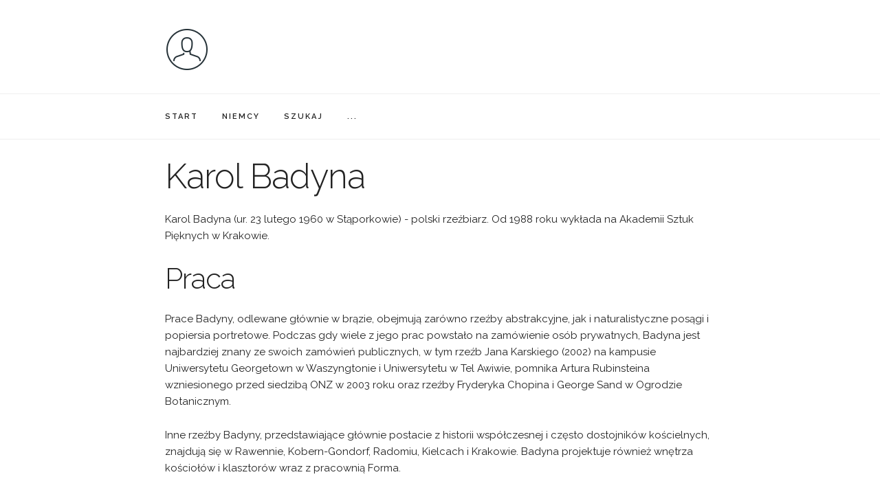

--- FILE ---
content_type: text/html; charset=UTF-8
request_url: https://wikibiopedia.pl/wiki/karol_badyna/
body_size: 1767
content:

  
<!DOCTYPE html>
<html lang="pl">
<head>

  <meta charset="utf-8">
  <title>Karol Badyna - Wikibiopedia</title>

  <meta name="viewport" content="width=device-width, initial-scale=1">

  <link href="//fonts.googleapis.com/css?family=Raleway:400,300,600" rel="stylesheet" type="text/css">
  <link rel="stylesheet" href="/css/normalize.css">
  <link rel="stylesheet" href="/css/skeleton.css">
  <link rel="stylesheet" href="/css/custom.css">

  <link rel="icon" type="image/png" href="/images/favicon.png">

  <script defer src="/js/search.js"></script>

<script data-ad-client="ca-pub-5272748975044005" async src="https://pagead2.googlesyndication.com/pagead/js/adsbygoogle.js"></script>

<!-- Google Tag Manager -->
<script>(function(w,d,s,l,i){w[l]=w[l]||[];w[l].push({'gtm.start':
new Date().getTime(),event:'gtm.js'});var f=d.getElementsByTagName(s)[0],
j=d.createElement(s),dl=l!='dataLayer'?'&l='+l:'';j.async=true;j.src=
'https://www.googletagmanager.com/gtm.js?id='+i+dl;f.parentNode.insertBefore(j,f);
})(window,document,'script','dataLayer','GTM-PKBBLD7');</script>
<!-- End Google Tag Manager -->

	<style>
		p.list { margin-bottom: 12px; }
	</style>


  </head>
  <body>

<!-- Google Tag Manager (noscript) -->
<noscript><iframe src="https://www.googletagmanager.com/ns.html?id=GTM-PKBBLD7"
height="0" width="0" style="display:none;visibility:hidden"></iframe></noscript>
<!-- End Google Tag Manager (noscript) -->


  <div class="container">
    <div class="row"> 
      <div class="" style="margin-top: 5%">
        <p><a href="/"><img src="/images/logo.png" alt="Wikibiopedia" style="width:64px"></a></p> 
      </div>
    </div>
  </div>

  <nav class="navbar">
    <div class="container">

      <ul class="navbar-list">
        <li class="navbar-item"><a class="navbar-link" href="/">START</a></li>
        <li class="navbar-item"><a class="navbar-link" href="/kategoria/niemiec/">NIEMCY</a></li>
        <li class="navbar-item"><a class="navbar-link" href="/szukaj/">SZUKAJ</a></li>        
        <li class="navbar-item"><a class="navbar-link" href="/kategoria/">...</a></li>        

      </ul>

    </div>
  </nav>

  <div class="container">
    <div class="row">&nbsp;</div>
  </div>


  <div class="container">
    <div class="row">
      <h1 id="karol-badyna">Karol Badyna</h1>
<p>Karol Badyna (ur. 23 lutego 1960 w Stąporkowie) - polski rzeźbiarz. Od 1988 roku wykłada na Akademii Sztuk Pięknych w Krakowie.</p>
<h2 id="praca">Praca</h2>
<p>Prace Badyny, odlewane głównie w brązie, obejmują zarówno rzeźby abstrakcyjne, jak i naturalistyczne posągi i popiersia portretowe. Podczas gdy wiele z jego prac powstało na zamówienie osób prywatnych, Badyna jest najbardziej znany ze swoich zamówień publicznych, w tym rzeźb Jana Karskiego (2002) na kampusie Uniwersytetu Georgetown w Waszyngtonie i Uniwersytetu w Tel Awiwie, pomnika Artura Rubinsteina wzniesionego przed siedzibą ONZ w 2003 roku oraz rzeźby Fryderyka Chopina i George Sand w Ogrodzie Botanicznym. </p>
<p>Inne rzeźby Badyny, przedstawiające głównie postacie z historii współczesnej i często dostojników kościelnych, znajdują się w Rawennie, Kobern-Gondorf, Radomiu, Kielcach i Krakowie. Badyna projektuje również wnętrza kościołów i klasztorów wraz z pracownią Forma.</p>


    </div>
  </div>


  

   <div class="container">
      <div class="row"><h2>Zobacz również</h2></div>
    </div>

    <div class="container">
      <div class="row">      

        <div class="one-third column">  

        

          

             <p><a href="/wiki/samuel_lipszyc/">Samuel Lipszyc</a>
             </p>

           

        

          

        

          

        

          

             <p><a href="/wiki/andrzej_dluzniewski/">Andrzej Dłużniewski</a>
             </p>

           

        

          

        

          

        

          

             <p><a href="/wiki/pawel_althamer/">Paweł Althamer</a>
             </p>

           

        

          

        

          

        

          

             <p><a href="/wiki/piotr_bauc/">Piotr Bauć</a>
             </p>

           

        

          

        

          

        

        </div>
        <div class="one-third column">  

        

          

        

          

             <p><a href="/wiki/boleslaw_marschall/">Bolesław Marschall</a>
             </p>

           

        

          

        

          

        

          

             <p><a href="/wiki/mirek_baranski/">Mirek Baranski</a>
             </p>

           

        

          

        

          

        

          

             <p><a href="/wiki/jozef_ciechan/">Józef Ciechan</a>
             </p>

           

        

          

        

          

        

          

             <p><a href="/wiki/israel_kristal/">Israel Kristal</a>
             </p>

           

        

          

        
        </div>
        <div class="one-third column">  

        

          

        

          

        

          

             <p><a href="/wiki/jozef_cepil/">Józef Cepil</a>
             </p>

           

        

          

        

          

        

          

             <p><a href="/wiki/jerzy_pater/">Jerzy Pater</a>
             </p>

           

        

          

        

          

        

          

             <p><a href="/wiki/robert_mika/">Robert Mika</a>
             </p>

           

        

          

        

          

        

          

             <p><a href="/wiki/alexander_pawlowitsch_ingenieur/">Alexander Pawlowitsch (Ingenieur)</a>
             </p>

           

        
        </div>
      </div>
    </div>

  


  <div class="container">
    <div class="row">
      Copyright &copy; Wikibiopedia

      | <a href="/polityka-prywatnosci/"><span lang="en">Polityka prywatności</span></a> 

      <br /><br />
    </div>
  </div>   


  </body>
</html>




--- FILE ---
content_type: text/html; charset=utf-8
request_url: https://www.google.com/recaptcha/api2/aframe
body_size: 268
content:
<!DOCTYPE HTML><html><head><meta http-equiv="content-type" content="text/html; charset=UTF-8"></head><body><script nonce="wdMOqMS-OOBxLz6nk8HYvQ">/** Anti-fraud and anti-abuse applications only. See google.com/recaptcha */ try{var clients={'sodar':'https://pagead2.googlesyndication.com/pagead/sodar?'};window.addEventListener("message",function(a){try{if(a.source===window.parent){var b=JSON.parse(a.data);var c=clients[b['id']];if(c){var d=document.createElement('img');d.src=c+b['params']+'&rc='+(localStorage.getItem("rc::a")?sessionStorage.getItem("rc::b"):"");window.document.body.appendChild(d);sessionStorage.setItem("rc::e",parseInt(sessionStorage.getItem("rc::e")||0)+1);localStorage.setItem("rc::h",'1768780740161');}}}catch(b){}});window.parent.postMessage("_grecaptcha_ready", "*");}catch(b){}</script></body></html>